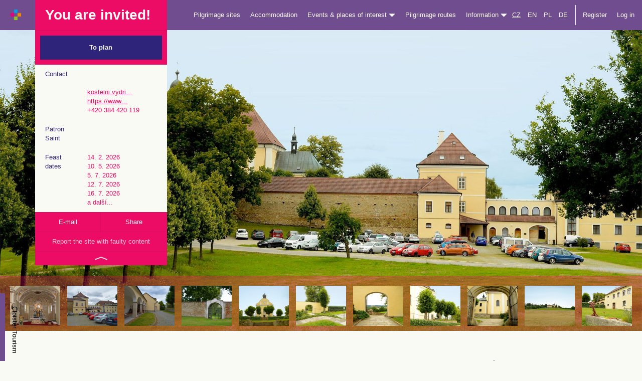

--- FILE ---
content_type: text/html; charset=utf-8
request_url: https://cirkevnituristika.cz/poutni-mista/poutni-misto-1957?lang=en&_fid=np5f
body_size: 10614
content:
<!DOCTYPE html>
<html>
<head>
	<meta charset="utf-8">
    <meta http-equiv="X-UA-Compatible" content="IE=edge">
    <meta name="viewport" content="width=device-width, initial-scale=1">
	<title>Church Tourism</title>
	<meta name="description" content="">
	<meta name="keywords" content="accommodation, feast dates, churches, pilgrimage routes, feast date, spiritual exercises, holy masses, events, faith, Christianity">
	<meta name="author" content="Church Tourism">
	<meta name="robots" content="index,follow"> 
    <link rel="stylesheet" type="text/css" href="//code.jquery.com/ui/1.11.4/themes/smoothness/jquery-ui.css">
    <link rel="stylesheet" href="//maxcdn.bootstrapcdn.com/bootstrap/3.3.6/css/bootstrap.min.css" integrity="sha384-1q8mTJOASx8j1Au+a5WDVnPi2lkFfwwEAa8hDDdjZlpLegxhjVME1fgjWPGmkzs7" crossorigin="anonymous">
	<link rel="stylesheet" href="/css/icons.css">
	<link rel="stylesheet" href="/css/style.css?id=1">
	<link rel="stylesheet" href="/css/karusel.css">
	<link rel="stylesheet" href="/css/modals.css">
	

	<!-- Matomo -->
	<script>
        var _paq = window._paq = window._paq || [];
		/* tracker methods like "setCustomDimension" should be called before "trackPageView" */
        _paq.push(['trackPageView']);
        _paq.push(['enableLinkTracking']);
        (function() {
            var u="https://matomo.dieceze.cz/";
            _paq.push(['setTrackerUrl', u+'matomo.php']);
            _paq.push(['setSiteId', '6']);
            var d=document, g=d.createElement('script'), s=d.getElementsByTagName('script')[0];
            g.async=true; g.src=u+'matomo.js'; s.parentNode.insertBefore(g,s);
        })();
	</script>
	<!-- End Matomo Code -->

	<script src="//code.jquery.com/jquery-1.12.0.min.js"></script>

</head>

<body class="detail-misto detail-klasterni detail-poutni-misto ">

<nav class="navbar navbar-default navbar-fixed-top">
  <div class="container-fluid">
    <!-- Brand and toggle get grouped for better mobile display -->
    <div class="navbar-header">
      <button type="button" class="navbar-toggle collapsed" data-toggle="collapse" data-target="#bs-example-navbar-collapse-1" aria-expanded="false">
        <span class="sr-only">Shift navigation</span>
        <span class="icon-bar"></span>
        <span class="icon-bar"></span>
        <span class="icon-bar"></span>
      </button>
      <a class="navbar-brand" href="/en/?lang=en">
      	<img src="/images/klasterni-turistika/logo_m.jpg" style="height: 23px;margin-left:20px;margin-top:18px;">
     </a>
    </div>

    <!-- Collect the nav links, forms, and other content for toggling -->
    <div class="collapse navbar-collapse" id="bs-example-navbar-collapse-1">
      
     
          <div class="container hidden-xs hidden-sm"> 

	
  	<div class="row" > 
  		<div class="col-md-3" style="position:relative;"> 
  			<div class="detail-misto-float-panel-wrap">
      			<div class="detail-misto-float-panel">
      				<div class="detail-misto-float-panel-cena row">
      					<div class="col-sm-12">You are invited!</div>
  					</div>
  					<div class="collapse in" id="collapseDetailMisto">
          				<div class="detail-misto-float-panel-rezervovat">
          				  <a href="https://cirkevnituristika.cz/en/poutni-mista/poutni-misto-1957/do-planovace">To plan</a>
          				</div>
                        <div class="detail-misto-float-panel-content">
                                <div class="row"> 
                                    <div class="col col-sm-4">Contact</div>
                                    <div class="col col-sm-8">
                                    	
                                    	<br><br>
                                    	<a href="mailto:kostelni.vydri@karmel.cz">kostelni.vydri…</a><br>
                                    	<a href="http://www.rkfkostelnivydri.cz/" target="_blank">https://www…</a><br>
                                    	+420 384 420 119
                                    </div>
                                </div>
                                
                                <div class="row"> 
                                    <div class="col col-sm-4">Patron Saint</div>
                                    <div class="col col-sm-8">
                                    	<a style="display:block;color:inherit;text-decoration:underline;" href="#" data-toggle="modal" data-target="#zasveceniModal122"></a>
                                    </div>
                                </div>
                                <div class="row"> 
                                    <div class="col col-sm-4">Feast dates</div>
                                    <div class="col col-sm-8">
                                    		
                                            14. 2. 2026<br>
                                    		
                                            10. 5. 2026<br>
                                    		
                                            5. 7. 2026<br>
                                    		
                                            12. 7. 2026<br>
                                    		
                                            16. 7. 2026<br>
                                    		a další...                                    </div>
                                </div>
                        </div>
          				<div class="hidden-xs hidden-sm detail-misto-float-panel-meta row">
          					<div class="col-sm-6"><a href="mailto:kostelnivydri@dieceze.cz">E-mail</a></div>
          					<div class="col-sm-6"><a href="https://www.facebook.com/sharer/sharer.php?u=cirkevnituristika.cz/poutni-mista/poutni-misto-1957?lang=en&amp;_fid=np5f">Share</a></div>
          				</div>
      				</div>
      				<div class="hidden-xs hidden-sm detail-misto-float-panel-nahlasit"><a href="mailto:info@cirkevnituristika.cz">Report the site with faulty content</a></div>
      				<div class="hidden-xs hidden-sm detail-misto-float-panel-toggle"><a data-toggle="collapse" href="#collapseDetailMisto" aria-expanded="true" aria-controls="collapseDetailMisto" href="#"><span></span></a></div>
      			</div>
  			</div>
  		</div>
  	</div>
          </div>	
      
      <ul class="nav navbar-nav navbar-right">
      	
        <!-- <li><a n:href=":Front:Homepage:default">Home</a></li> -->
        

            <li><a href="/en/poutni-mista/?lang=en">Pilgrimage sites</a></li>

            <li><a href="/en/ubytovani/?lang=en">Accommodation</a></li>

            <li class="dropdown">
                <a href="#" class="dropdown-toggle" data-toggle="dropdown" role="button" aria-haspopup="true" aria-expanded="false">Events &amp; places of interest <span class="glyphicon glyphicon-triangle-bottom"></span></a>
                <ul class="dropdown-menu">
                    <li><a href="/en/zajimavosti/?lang=en">Places of interest&nbsp;&nbsp;&nbsp;&nbsp;&nbsp;&nbsp;</a></li>
                    <li><a href="/en/poute/?lang=en">Feast dates</a></li>
                    <li><a href="/en/duchovni-cviceni/?lang=en">Spiritual exercises</a></li>
                    <li><a href="/en/akce/?lang=en">Events</a></li>
                </ul>
            </li>

            <li><a href="/en/poutni-trasy/?lang=en">Pilgrimage routes</a></li>
        
        <li class="dropdown">
          <a href="#" class="dropdown-toggle" data-toggle="dropdown" role="button" aria-haspopup="true" aria-expanded="false">Information <span class="glyphicon glyphicon-triangle-bottom"></span></a>
          <ul class="dropdown-menu">
            <li><a href="https://cirkevnituristika.cz/en/o-nas/klasterni-turistika">Download</a></li>
            <li><a href="https://cirkevnituristika.cz/en/o-nas/romea-strata">Download</a></li>
            <li><a href="https://cirkevnituristika.cz/en/o-nas/cile">Destinations and Principles</a></li>
            <li><a href="https://cirkevnituristika.cz/en/o-nas/vseobecne-obchodni-podminky">General conditions</a></li>
</li>
          </ul>
        </li>
        
        <li><a class="active" style="text-decoration:underline;display:inline-block;padding-left:0;padding-right:0;" href="/homepage/zeme?idOblast=1&amp;backlink=L3BvdXRuaS1taXN0YS9wb3V0bmktbWlzdG8tMTk1Nz9sYW5nPWVuJl9maWQ9bnA1Zg%3D%3D">CZ</a>
    		<a  style="display:inline-block;padding-left:10px;padding-right:0;" href="/homepage/zeme?idOblast=4&amp;lang=en&amp;backlink=L3BvdXRuaS1taXN0YS9wb3V0bmktbWlzdG8tMTk1Nz9sYW5nPWVuJl9maWQ9bnA1Zg%3D%3D">EN</a> 
        	<a  style="display:inline-block;padding-left:10px;padding-right:0;" href="/homepage/zeme?idOblast=3&amp;lang=pl&amp;backlink=L3BvdXRuaS1taXN0YS9wb3V0bmktbWlzdG8tMTk1Nz9sYW5nPWVuJl9maWQ9bnA1Zg%3D%3D">PL</a>
        	<a  style="display:inline-block;padding-left:10px;padding-right:0;" href="/homepage/zeme?idOblast=2&amp;lang=at&amp;backlink=L3BvdXRuaS1taXN0YS9wb3V0bmktbWlzdG8tMTk1Nz9sYW5nPWVuJl9maWQ9bnA1Zg%3D%3D">DE</a>
        </li>
            
        
            <li class="separ-before"><a href="#" data-toggle="modal" data-target="#registerMenuModal">Register</a></li>
            <li><a href="#" data-toggle="modal" data-target="#profilLoginModal">Log in</a></li>

        
       	
      </ul>
      
    </div><!-- /.navbar-collapse -->
  </div><!-- /.container-fluid -->
  
  
  
  

</nav>

<div class="nav-placeholder"></div>
    
    <div class="main-content">
	
<div class="container-fluid detail-misto-header" style="background-image:url(/data/poutni-mista/1957/dsc-0037-jpg\.jpg);"> 

    <div class="container-fluid detail-misto-header-photos hidden-xs hidden-sm"> 
    
        <div class="row">
            
            <a 
                class="lightbox[photos]" 
                href="/data/poutni-mista/1957/1957-jpg.jpg" 
                title=" - "
                alt=" - "
                data-lightbox="gallery"
                style="background-image:url(/data/poutni-mista/1957/1957-jpg\.jpg);"></a>
            <a 
                class="lightbox[photos]" 
                href="/data/poutni-mista/1957/dsc-0012-jpg.jpg" 
                title=" - "
                alt=" - "
                data-lightbox="gallery"
                style="background-image:url(/data/poutni-mista/1957/dsc-0012-jpg\.jpg);"></a>
            <a 
                class="lightbox[photos]" 
                href="/data/poutni-mista/1957/dsc-0014-jpg.jpg" 
                title=" - "
                alt=" - "
                data-lightbox="gallery"
                style="background-image:url(/data/poutni-mista/1957/dsc-0014-jpg\.jpg);"></a>
            <a 
                class="lightbox[photos]" 
                href="/data/poutni-mista/1957/dsc-0016-jpg.jpg" 
                title=" - "
                alt=" - "
                data-lightbox="gallery"
                style="background-image:url(/data/poutni-mista/1957/dsc-0016-jpg\.jpg);"></a>
            <a 
                class="lightbox[photos]" 
                href="/data/poutni-mista/1957/dsc-0023-jpg.jpg" 
                title=" - "
                alt=" - "
                data-lightbox="gallery"
                style="background-image:url(/data/poutni-mista/1957/dsc-0023-jpg\.jpg);"></a>
            <a 
                class="lightbox[photos]" 
                href="/data/poutni-mista/1957/dsc-0026-jpg.jpg" 
                title=" - "
                alt=" - "
                data-lightbox="gallery"
                style="background-image:url(/data/poutni-mista/1957/dsc-0026-jpg\.jpg);"></a>
            <a 
                class="lightbox[photos]" 
                href="/data/poutni-mista/1957/dsc-0027-jpg.jpg" 
                title=" - "
                alt=" - "
                data-lightbox="gallery"
                style="background-image:url(/data/poutni-mista/1957/dsc-0027-jpg\.jpg);"></a>
            <a 
                class="lightbox[photos]" 
                href="/data/poutni-mista/1957/dsc-0028-1-jpg.jpg" 
                title=" - "
                alt=" - "
                data-lightbox="gallery"
                style="background-image:url(/data/poutni-mista/1957/dsc-0028-1-jpg\.jpg);"></a>
            <a 
                class="lightbox[photos]" 
                href="/data/poutni-mista/1957/dsc-0031-jpg.jpg" 
                title=" - "
                alt=" - "
                data-lightbox="gallery"
                style="background-image:url(/data/poutni-mista/1957/dsc-0031-jpg\.jpg);"></a>
            <a 
                class="lightbox[photos]" 
                href="/data/poutni-mista/1957/dsc-0039-jpg.jpg" 
                title=" - "
                alt=" - "
                data-lightbox="gallery"
                style="background-image:url(/data/poutni-mista/1957/dsc-0039-jpg\.jpg);"></a>
            <a 
                class="lightbox[photos]" 
                href="/data/poutni-mista/1957/dsc-0024-jpg.jpg" 
                title=" - "
                alt=" - "
                data-lightbox="gallery"
                style="background-image:url(/data/poutni-mista/1957/dsc-0024-jpg\.jpg);"></a>
                
        </div>
        
    </div>  

</div>
<div class="container-fluid detail-misto-content"> 

    <div class="container">
        
        <div class="row"> 
        
            <div class="detail-ubytovani-side col-md-3"></div>
            
            <div class="detail-ubytovani-content col-md-9"> 
            
                <h1>Kostelní Vydří, poutní kostel Panny Marie Karmelské
                		
                        <em data-toggle="tooltip" title="Klášterní turistika" data-placement="top"><img src="/images/klasterni.svg" style="height:30px;margin-top:-7px;" alt="klášterní turistika"></em>
                </h1>
                
                <h2>Holy Masses</h2>
                	
                <div class="row" style="padding-left:15px;"> 
                
                	<div id="bohosluzby-content"></div>
                	
                	<!-- <iframe src="http://www.ibohosluzby.cz/kostel/?id=1957" frameborder="0" style="width:100%;height:410px;"></iframe> -->
                	
                </div>		
                <!-- 			  		
                <div n:if="$bohosluzby" class="row" style="padding-left:15px;"> 
                	
                	<div class="col-sm-5">
                		
                		<div class="row"> 
                    		
                			<div class="col-sm-4" style="color:#2e247a"><strong>DEN</strong></div>
                		
                			<div class="col-sm-4"><strong>ZAČÁTEK</strong></div>
                			
                			<div class="col-sm-4"><strong>POZNÁMKA</strong></div>
                			
                		</div>
                		
                		
                    		<div class="row"> 
                    		
                    			<div class="col-sm-4" style="color:#2e247a">1.</div>
                    		
                    			<div class="col-sm-4"><strong>18 hod.</strong></div>
                    			
                    			<div class="col-sm-4"><strong></strong></div>
                    			
                    		</div>
                    		
                		
                		
                    		<div class="row"> 
                    		
                    			<div class="col-sm-4" style="color:#2e247a">3.</div>
                    		
                    			<div class="col-sm-4"><strong>18 hod.</strong></div>
                    			
                    			<div class="col-sm-4"><strong></strong></div>
                    			
                    		</div>
                    		
                		
                		
                    		<div class="row"> 
                    		
                    			<div class="col-sm-4" style="color:#2e247a">5.</div>
                    		
                    			<div class="col-sm-4"><strong>18 hod.</strong></div>
                    			
                    			<div class="col-sm-4"><strong></strong></div>
                    			
                    		</div>
                    		
                		
                		
                    		<div class="row"> 
                    		
                    			<div class="col-sm-4" style="color:#2e247a">7.</div>
                    		
                    			<div class="col-sm-4"><strong>8 hod.</strong></div>
                    			
                    			<div class="col-sm-4"><strong></strong></div>
                    			
                    		</div>
                    		
                		
                		
                    		<div class="row"> 
                    		
                    			<div class="col-sm-4" style="color:#2e247a">7.</div>
                    		
                    			<div class="col-sm-4"><strong>9:30</strong></div>
                    			
                    			<div class="col-sm-4"><strong></strong></div>
                    			
                    		</div>
                    		
                		
                		
                    		<div class="row"> 
                    		
                    			<div class="col-sm-4" style="color:#2e247a">12.</div>
                    		
                    			<div class="col-sm-4"><strong>22 hod.</strong></div>
                    			
                    			<div class="col-sm-4"><strong></strong></div>
                    			
                    		</div>
                    		
                		
                		
                    		<div class="row"> 
                    		
                    			<div class="col-sm-4" style="color:#2e247a">13.</div>
                    		
                    			<div class="col-sm-4"><strong>8 hod.</strong></div>
                    			
                    			<div class="col-sm-4"><strong></strong></div>
                    			
                    		</div>
                    		
                		
                		
                    		<div class="row"> 
                    		
                    			<div class="col-sm-4" style="color:#2e247a">13.</div>
                    		
                    			<div class="col-sm-4"><strong>9:30</strong></div>
                    			
                    			<div class="col-sm-4"><strong></strong></div>
                    			
                    		</div>
                    		
                		
                		
                    		<div class="row"> 
                    		
                    			<div class="col-sm-4" style="color:#2e247a">14.</div>
                    		
                    			<div class="col-sm-4"><strong>8 hod.</strong></div>
                    			
                    			<div class="col-sm-4"><strong></strong></div>
                    			
                    		</div>
                    		
                			
                			</div>
                			<div class="col-sm-5 col-sm-push-2">
                		
                        		<div class="row"> 
                            		
                        			<div class="col-sm-4" style="color:#2e247a"><strong>DEN</strong></div>
                        		
                        			<div class="col-sm-4"><strong>ZAČÁTEK</strong></div>
                        			
                        			<div class="col-sm-4"><strong>POZNÁMKA</strong></div>
                        			
                        		</div>
                		
                		
                    		<div class="row"> 
                    		
                    			<div class="col-sm-4" style="color:#2e247a">15.</div>
                    		
                    			<div class="col-sm-4"><strong>23 hod.</strong></div>
                    			
                    			<div class="col-sm-4"><strong></strong></div>
                    			
                    		</div>
                    		
                		
                		
                    		<div class="row"> 
                    		
                    			<div class="col-sm-4" style="color:#2e247a">16.</div>
                    		
                    			<div class="col-sm-4"><strong>8 hod.</strong></div>
                    			
                    			<div class="col-sm-4"><strong></strong></div>
                    			
                    		</div>
                    		
                		
                		
                    		<div class="row"> 
                    		
                    			<div class="col-sm-4" style="color:#2e247a">16.</div>
                    		
                    			<div class="col-sm-4"><strong>9:30</strong></div>
                    			
                    			<div class="col-sm-4"><strong></strong></div>
                    			
                    		</div>
                    		
                		
                		
                    		<div class="row"> 
                    		
                    			<div class="col-sm-4" style="color:#2e247a">21.</div>
                    		
                    			<div class="col-sm-4"><strong>18 hod.</strong></div>
                    			
                    			<div class="col-sm-4"><strong></strong></div>
                    			
                    		</div>
                    		
                		
                		
                    		<div class="row"> 
                    		
                    			<div class="col-sm-4" style="color:#2e247a">22.</div>
                    		
                    			<div class="col-sm-4"><strong>15 hod.</strong></div>
                    			
                    			<div class="col-sm-4"><strong></strong></div>
                    			
                    		</div>
                    		
                		
                		
                    		<div class="row"> 
                    		
                    			<div class="col-sm-4" style="color:#2e247a">23.</div>
                    		
                    			<div class="col-sm-4"><strong>21 hod.</strong></div>
                    			
                    			<div class="col-sm-4"><strong></strong></div>
                    			
                    		</div>
                    		
                		
                		
                    		<div class="row"> 
                    		
                    			<div class="col-sm-4" style="color:#2e247a">24.</div>
                    		
                    			<div class="col-sm-4"><strong>8 hod.</strong></div>
                    			
                    			<div class="col-sm-4"><strong></strong></div>
                    			
                    		</div>
                    		
                		
                		
                    		<div class="row"> 
                    		
                    			<div class="col-sm-4" style="color:#2e247a">24.</div>
                    		
                    			<div class="col-sm-4"><strong>9:30</strong></div>
                    			
                    			<div class="col-sm-4"><strong></strong></div>
                    			
                    		</div>
                    		
                		
                		
                    		<div class="row"> 
                    		
                    			<div class="col-sm-4" style="color:#2e247a">25.</div>
                    		
                    			<div class="col-sm-4"><strong>8 hod.</strong></div>
                    			
                    			<div class="col-sm-4"><strong></strong></div>
                    			
                    		</div>
                    		
                		
                		
                	</div>
                
                </div>
                 -->
                <h2>Information</h2>
                
                <div class="row">
                
                	<div class="col-md-9">
                	
                    	<p>At the end of the 17th century, it was said that a strange glow sometimes appeared near the wayside shrine on the hill above Kostelní Vydří. Its new owner, Gerhard Jindřich Butz from Rolsberg, consulted Felix Karel Slavata, a priest and monk of the Order of the Discalced Carmelites in Telč. Upon his advice, Baron Butz built there a chapel into which he placed a painting of Our Lady of Mount Karmel. This happened in 1709. Since then, pilgrims have been coming to this place to ask Our Lady for intercession.<br>
The subsequent development of the pilgrimage site was significantly influenced by other members of the Rolsberg family. After less than thirty years, the founder’s nephew Matěj Jindřich Butz rebuilt the chapel. His sons Josef Ignác and Jan Matěj were both priests and canons in Olomouc, and in the second half of the 18th century they succeeded as owners of the estate of Kostelní Vydří. They supported the expansion of pilgrimages as well as the associated construction activities. This led to a gradual construction of the monastery (only the chaplain lived there at that time), the nave of the church (the original chapel forms the presbytery of today’s church), the cloisters and the enclosure wall with three gates. Jan Matěj Butz died in 1803 and was buried at the south wall of the church opposite to the monastery. A tombstone reminds of his burial place until today.  <br>
The interior of the church is simple, and its current appearance was greatly influenced by the Carmelite brothers who came to Kostelní Vydří at the beginning of the 20th century. Nowadays we can still see three original pieces offurnishing, the main altar with a miraculous image of the Our Lady of Mount Carmel, a baptistery, and a pulpit. On the 200th anniversary of the pilgrimage site, the bretherns had the whole church painted with Marian and Carmelite themes. Afterwards they also bought benches and confessionals, and after World War I, a new Stations of the Cross was made. After the liturgical reform, they added a new altar facing the people, an ambon and a presider’s chair.<br>
Most pilgrims come in the summer months, especially during the week around the feast of Our Lady of the Mount Carmel (16th July). On the Sunday before the feast, the so-called small pilgrimage is celebrated, on the Sunday after the feast, the so-called big pilgrimage. 16th July itself belongs in Kostelní Vydří traditionally to the pilgrimage of priests. Apart from this, there are also pilgrimages of May, August and October celebrated on particular Sundays of the year. Regular devotions on first Saturdays of each month are also occasion for a pilgrimage. Many pilgrims also come individually – whether to attend church services, or just to calm down and pray – sometimes just as a short break on a family or business trip.<br>
One part of the service to pilgrims is also the sale of books (mainly with Christian themes) and devotionals in a monastery bookstore. The store is open Monday to Friday from 9 a.m. to 12 noon and from 1 p.m. to 5 p.m., on Saturdays and Sundays only from 9 a.m. to 12 p.m.<br>
At the beginning of the 20th century, a forest cemetery was built opposite the pilgrimage church. It has been used as a burial place of the members of the Dalberg aristocratic family (the monastery’s patrons) as well as the monks from the monastery.<br>
</p>
                    	
                    </div>
                    
                    <div class="col-md-3">
                    	
                    	
                    	<p>Distance from the object</p>
                    	
							<p style="margin-bottom:0;">Railway station</p>
							3,5 km (Dačice)<br><br>
                    	
                    	
                    	
						
						
                    </div>
                    
                </div>
                
                <h2>Feast dates</h2>
                
                <div class="rada text-center"> 
                    
                    <div class="row"> 

                        
                            <div class="poutni-misto col col-float  col-sm-4"> 
                                
                                <a href="https://cirkevnituristika.cz/en/poutni-mista/poutni-misto-1957/poute/359">
                                   
                                    <div style="height:257px;background:url(/data/poute/359.jpg) center center no-repeat;background-size:cover"></div>
                                    
                                    <span class="separ"></span>
                                     
                                    <strong>Pouť manželů<br>14. 2. 2026</strong>
                                
                                </a>
                            
                            </div> 
                		
                        
                            <div class="poutni-misto col col-float  col-sm-4"> 
                                
                                <a href="https://cirkevnituristika.cz/en/poutni-mista/poutni-misto-1957/poute/973">
                                   
                                    <div style="height:257px;background:url(/data/poute/973.jpg) center center no-repeat;background-size:cover"></div>
                                    
                                    <span class="separ"></span>
                                     
                                    <strong>Květnová pouť<br>10. 5. 2026</strong>
                                
                                </a>
                            
                            </div> 
                		
                        
                            <div class="poutni-misto col col-float  col-sm-4"> 
                                
                                <a href="https://cirkevnituristika.cz/en/poutni-mista/poutni-misto-1957/poute/974">
                                   
                                    <div style="height:257px;background:url(/data/poute/974.jpg) center center no-repeat;background-size:cover"></div>
                                    
                                    <span class="separ"></span>
                                     
                                    <strong>Pouť pro muže<br>5. 7. 2026</strong>
                                
                                </a>
                            
                            </div> 
                		
                        
                            <div class="poutni-misto col col-float  col-sm-4"> 
                                
                                <a href="https://cirkevnituristika.cz/en/poutni-mista/poutni-misto-1957/poute/975">
                                   
                                    <div style="height:257px;background:url(/data/poute/975.jpg) center center no-repeat;background-size:cover"></div>
                                    
                                    <span class="separ"></span>
                                     
                                    <strong>Malá pouť<br>12. 7. 2026</strong>
                                
                                </a>
                            
                            </div> 
                		
                        
                            <div class="poutni-misto col col-float  col-sm-4"> 
                                
                                <a href="https://cirkevnituristika.cz/en/poutni-mista/poutni-misto-1957/poute/976">
                                   
                                    <div style="height:257px;background:url(/data/poute/976.jpg) center center no-repeat;background-size:cover"></div>
                                    
                                    <span class="separ"></span>
                                     
                                    <strong>Kněžská pouť<br>16. 7. 2026</strong>
                                
                                </a>
                            
                            </div> 
                		
                        
                            <div class="poutni-misto col col-float  col-sm-4"> 
                                
                                <a href="https://cirkevnituristika.cz/en/poutni-mista/poutni-misto-1957/poute/977">
                                   
                                    <div style="height:257px;background:url(/data/poute/977.jpg) center center no-repeat;background-size:cover"></div>
                                    
                                    <span class="separ"></span>
                                     
                                    <strong>Velká pouť<br>18. 7. 2026</strong>
                                
                                </a>
                            
                            </div> 
                		
                        
                            <div class="poutni-misto col col-float  col-sm-4"> 
                                
                                <a href="https://cirkevnituristika.cz/en/poutni-mista/poutni-misto-1957/poute/978">
                                   
                                    <div style="height:257px;background:url(/data/poute/978.jpg) center center no-repeat;background-size:cover"></div>
                                    
                                    <span class="separ"></span>
                                     
                                    <strong>Velká pouť<br>19. 7. 2026</strong>
                                
                                </a>
                            
                            </div> 
                		
                        
                            <div class="poutni-misto col col-float  col-sm-4"> 
                                
                                <a href="https://cirkevnituristika.cz/en/poutni-mista/poutni-misto-1957/poute/979">
                                   
                                    <div style="height:257px;background:url(/data/poute/979.jpg) center center no-repeat;background-size:cover"></div>
                                    
                                    <span class="separ"></span>
                                     
                                    <strong>Srpnová pouť<br>23. 8. 2026</strong>
                                
                                </a>
                            
                            </div> 
                		
                        
                            <div class="poutni-misto col col-float  col-sm-4"> 
                                
                                <a href="https://cirkevnituristika.cz/en/poutni-mista/poutni-misto-1957/poute/980">
                                   
                                    <div style="height:257px;background:url(/data/poute/980.jpg) center center no-repeat;background-size:cover"></div>
                                    
                                    <span class="separ"></span>
                                     
                                    <strong>Říjnová pouť<br>11. 10. 2026</strong>
                                
                                </a>
                            
                            </div> 
                		
                    
                    </div>

                </div>
                
                
                
                
                
                <h3 class="text-center">The nearest <em style="color:#077adb;font-style:normal">Accommodation</em><br><span class="title-small">Relax here</span></h3>

                <div class="rada text-center"> 
                    
                    <div class="row"> 
                        
                        <div class="ubytovani col col-sm-6"> 
                            
                            <a href="https://cirkevnituristika.cz/en/ubytovani/fara-opatov">
                                
                                <div style="height:400px;background:url(\/data\/ubytovani\/143\/143-jpg\.jpg) center center no-repeat;background-size:cover"></div>
                                
                                <span class="separ"></span>
                                
                                <strong><span>Opatov u Třebíče</span> Fara Opatov<br>29.7 km</strong>
                            
                            </a>
                        
                        </div> 
                        <div class="ubytovani col col-sm-6"> 
                            
                            <a href="https://cirkevnituristika.cz/en/ubytovani/zirovnicka-fara">
                                
                                <div style="height:400px;background:url(\/data\/ubytovani\/135\/fara-zirovnice-jpg\.jpg) center center no-repeat;background-size:cover"></div>
                                
                                <span class="separ"></span>
                                
                                <strong><span>Žirovnice</span> Žirovnická fara<br>30.4 km</strong>
                            
                            </a>
                        
                        </div> 
                    
                    </div>
                    
                    <div class="row"> 
                    
                        <div class="col-sm-12"> 
                        
                            <a class="btn btn-1 ubytovani" href="https://cirkevnituristika.cz/en/ubytovani">Explore our offer</a>
                        
                        </div>
                    
                    </div>
                
                </div>

                <h3 class="text-center">The nearest <em style="color:#fd5f1c;font-style:normal">Places of interest</em><br><span class="title-small">Visit us!</span></h3>

                <div class="rada text-center"> 
                    
                    <div class="row"> 
                        
                        <div class="zajimavosti col col-sm-6"> 
                            
                            <a href="https://cirkevnituristika.cz/en/zajimavosti/hrobka-dalbergu">
                                
                                <div style="height:400px;background:url(\/data\/zajimavosti\/479\/479-jpg\.jpg) center center no-repeat;background-size:cover"></div>
                                
                                <span class="separ"></span>
                                
                                <strong><span>Kostelní Vydří</span> Hrobka Dalbergů<br>0.3 km</strong>
                            
                            </a>
                        
                        </div> 
                        <div class="zajimavosti col col-sm-6"> 
                            
                            <a href="https://cirkevnituristika.cz/en/zajimavosti/vez-kostela-sv-vavrince">
                                
                                <div style="height:400px;background:url(\/data\/zajimavosti\/110\/110-jpg\.jpg) center center no-repeat;background-size:cover"></div>
                                
                                <span class="separ"></span>
                                
                                <strong><span>Dačice</span> Věž kostela sv. Vavřince<br>3 km</strong>
                            
                            </a>
                        
                        </div> 
                    
                    </div>
                  
                    <div class="row"> 
                    
                        <div class="col-sm-12"> 
                        
                            <a class="btn btn-1 zajimavost" href="https://cirkevnituristika.cz/en/zajimavosti">Explore other interesting places</a>
                        
                        </div>
                    
                    </div>
                
                </div>
            
            </div>
        
        </div>
        
    </div>

</div>

<div class="container-fluid detail-misto-mapa"> 

    <div class="row">
    
        <div id="detail-misto-mapa-seznam">

                <img style="z-index:1000" src="/images/mapy/k12.png">

        </div>
    
    </div>
    
</div>

<div class="container-fluid detail-misto-moznosti" style="margin-bottom:40px;"> 
    
    <h3 class="text-center">Haven’t found yet?<br><span class="title-small">Never mind, see our next offer!</span></h3>

    <div class="container rada text-center"> 
        
        <div class="row"> 
            
            <div class="poutni-misto col col-md-3"> 
                
                <a href="https://cirkevnituristika.cz/en/poutni-mista/poutni-misto-1949">
                                
                    <div style="height:400px;background:url(\/data\/poutni-mista\/1949\/1949-01-jpg\.jpg) center center no-repeat;background-size:cover"></div>
                    
                    <span class="separ"></span>
                    
                    <strong><span>Telč-Krahulčí</span> poutní kostel sv. Jana Nepomuckého</strong>
                
                </a>
            
            </div> 
            
            <div class="ubytovani col col-md-3"> 
                
                <a href="https://cirkevnituristika.cz/en/ubytovani/fara-opatov">
                                
                    <div style="height:400px;background:url(\/data\/ubytovani\/143\/143-jpg\.jpg) center center no-repeat;background-size:cover"></div>
                    
                    <span class="separ"></span>
                    
                    <strong><span>Opatov u Třebíče</span> Fara Opatov</strong>
                
                </a>
            
            </div> 
            
            <div class="zajimavosti col col-md-3"> 
                
                <a href="https://cirkevnituristika.cz/en/zajimavosti/hrobka-dalbergu">
                                
                    <div style="height:400px;background:url(\/data\/zajimavosti\/479\/479-jpg\.jpg) center center no-repeat;background-size:cover"></div>
                    
                    <span class="separ"></span>
                    
                    <strong><span>Kostelní Vydří</span> Hrobka Dalbergů</strong>
                
                </a>
            
            </div> 
            
            <div class="poutni-trasa col col-md-3"> 
                
                <a href="https://cirkevnituristika.cz/en/poutni-trasy">
                                
                    <div style="height:400px;background:url(/images/ubytovani/images/header_trasa.jpg) center center no-repeat;background-size:cover"></div>
                    
                    <span class="separ"></span>
                    
                    <strong><span>The Way of St. James</span> Route from Opava to Mikulov</strong>
                
                </a>
            
            </div>  
        
        </div>
        <!-- 
        <div class="row"> 
        
            <div class="col-sm-12"> 
            
                <a class="btn btn-1" href="https://cirkevnituristika.cz/en">Prozkoumejte další destinace</a>
            
            </div>
        
        </div>
         -->
    </div>

</div>

<div class="misto-hodnoceni">

    <div class="container-fluid "> 
    
        <div class="container"> 
    		
    		<div class="row">
    			
    			<div class="col-sm-6">
    				
    				<h3 style="margin-bottom:10px;">Reviews</h3>
    		
    				
                    <div style="display:inline-block;"> 
                    	
                    	<div class="acidjs-rating-stars acidjs-rating-disabled" style="display:inline-block">
                            <form>
                                <input disabled="disabled" type="radio"  name="group-3" id="group-3-0" value="5"><label for="group-3-0"></label><!--
                             --><input disabled="disabled" type="radio"  name="group-3" id="group-3-1" value="4"><label for="group-3-1"></label><!--
                             --><input disabled="disabled" type="radio"  name="group-3" id="group-3-2" value="3"><label for="group-3-2"></label><!--
                             --><input disabled="disabled" type="radio"  name="group-3" id="group-3-3" value="2"><label for="group-3-3"></label><!--
                             --><input disabled="disabled" type="radio"  name="group-3" id="group-3-4"  value="1"><label for="group-3-4"></label>
                            </form>
                        </div>
                    	
                    	out of total number <strong>0 reviews</strong>.
                    
                    </div>
    			
    			</div>
    			
    			<div class="col-sm-6 text-right">
    				
    				<a style="margin-top:50px;background:white;border:none;color:inherit;width:auto;padding:15px 30px;" class="btn btn-1"  onclick="alert(&quot;Registration is required for inserting review. Please register, if you haven’t done it yet.&quot;);return false;"  href="">Write review</a>
    			
    			</div>
    		
    		</div>
    	
    	</div>
    	
    </div>	
    	
    
    <div class="container-fluid hodnoceni-item">
        
        <div class="container">
        
            <div class="row"> 
             		
                <div class="col-sm-12">This site hasn’t been reviewed yet, be the first one and share your experience.</div>
            
            </div>  
        
        </div>
        
    </div>

</div>    
    <div class="modal fade" id="zasveceniModal122" tabindex="-1" role="dialog" aria-labelledby="zasveceniModalLabel122">

      <div class="modal-dialog" role="document">
      
        <div class="modal-content">
        
          <div class="modal-header">
          
            <button type="button" class="close" data-dismiss="modal" aria-label="Close"><span aria-hidden="true">&times;</span></button>
            
            <h4 class="modal-title" id="registerByEmailModalLabel"></h4>
            
          </div>
          
          <div class="modal-body">
                
                <p></p>
                	
           </div>
            
        </div>
        
      </div>
      
    </div>
	
	</div>
    
<div class="container-fluid footer"> 
	
	<div class="row hidden-xs hidden-sm"> 
	
		<div class="col-sm-2">
			
			<p>© Church Tourism</p>
			
		</div>
		
		<div class="col-sm-10">	
			
			<ul class="text-right"> 
				
				<li><a href="mailto:admin@cirkevnituristika.cz">Technical support</a></li>
				
				<li><a href="mailto:podpora@cirkevnituristika.cz">Service support of Church Tourism</a></li>
				
				<li class="socials">
					
					<a href="https://www.facebook.com/cirkevni.turistika/"><img src="/images/klasterni-turistika/facebook.jpg"></a> 
					<!-- 
					<a href=""><img src="/images/instagram.jpg"></a> 
					
					<a href=""><img src="/images/twitter.jpg"></a>
					 -->
				</li>
				
				<li>
				
					<a href="/en/sign-profil/in?lang=en">Log in</a>
					
				
				</li>
				
			</ul>
			
		</div>
	
	</div>
	
	<div class="row visible-xs visible-sm"> 
	
		<div class="col-sm-12 text-center">
			
			<p>
				
				<a href="https://www.facebook.com/cirkevni.turistika/"><img src="/images/klasterni-turistika/facebook.jpg"></a> 
				<!-- 	
				<a href=""><img src="/images/instagram.jpg"></a> 
					
				<a href=""><img src="/images/twitter.jpg"></a>
			     -->
			</p>
			
		</div>
	
	</div>
	
</div>    



<div class="modal fade" id="profilLoginModal" tabindex="-1" role="dialog" aria-labelledby="profilLoginModalLabel">

  <div class="modal-dialog" role="document">
  
    <div class="modal-content">
    
      <div class="modal-header">
      
        <button type="button" class="close" data-dismiss="modal" aria-label="Close"><span aria-hidden="true">&times;</span></button>
        
        <h4 class="modal-title" id="registerMenuModalLabel">User Login</h4>
        
      </div>
      
      <div class="modal-body">
            

<form action="/poutni-mista/poutni-misto-1957?lang=en" method="post" id="frm-signProfilInForm">




            <div id="frm-signProfilInForm-login-pair" class="form-group required">


                    <label class="required control-label" for="frm-signProfilInForm-login">Login:</label>

                    <div class="controls">
                            <input type="text" name="login" class="form-control" id="frm-signProfilInForm-login" required data-nette-rules='[{"op":":filled","msg":"Type login."}]'>
                        
                    </div>

            </div>

            

            <div id="frm-signProfilInForm-password-pair" class="form-group required">


                    <label class="required control-label" for="frm-signProfilInForm-password">Password:</label>

                    <div class="controls">
                            <input type="password" name="password" class="form-control" id="frm-signProfilInForm-password" required data-nette-rules='[{"op":":filled","msg":"Type password."}]'>
                        
                    </div>

            </div>

            <div class="form-actions">
                
                <input type="submit" name="send" class="btn-default btn-primary btn-lg btn" value="Log in">
                </div>
<input type="hidden" name="do" value="signProfilInForm-submit"></form>

            	
        </div>
        
    </div>
    
  </div>
  
</div>



    



<div class="modal fade" id="registerMenuModal" tabindex="-1" role="dialog" aria-labelledby="registerMenuModalLabel">

  <div class="modal-dialog" role="document">
  
    <div class="modal-content">
    
      <div class="modal-header">
      
        <button type="button" class="close" data-dismiss="modal" aria-label="Close"><span aria-hidden="true">&times;</span></button>
        
        <h4 class="modal-title" id="registerMenuModalLabel">New account registration</h4>
        
      </div>
      
      <div class="modal-body register-links">
            
            <p><strong>USER</strong><br>Do you want to plan your own routes, see pilgrimage sites and interesting places, book accommodation for you and your family? Register as user.</p>
            
            <a class="btn btn-purple" href="/en/customer/registercustomer?lang=en">Register by email</a>
            
            <br>
            
            
            <p><strong>ADMINISTRATOR</strong><br>Do you want to list object that you own or take care of?
            Do you take care of a pilgrimage site, place of interest, parish house or any other church object that offers accommodation and do you want to present your object in Church Tourism offer? Register as an administrator.</p>
            
            <a class="btn btn-lightblue" href="/en/customer/registercustomer?typ=2&amp;lang=en">Register as an administrator</a>
            
            <!-- 
            <a class="btn btn-lightblue" href="/customer/registercustomer?typ=2&lang=en">Registrovat nové ubytování jako správce</a>
            
            <br />
            
            <a class="btn btn-pink" href="/customer/registercustomer?typ=1&lang=en">Registrovat nové poutní místo jako správce</a>
            
            <br />
            
            <a class="btn btn-orange" href="/customer/registercustomer?typ=3&lang=en">Registrovat zajímavost jako správce</a>
            -->
            	
        </div>
        
    </div>
    
  </div>
  
</div>



    



<div class="modal fade" id="registerByEmailModal" tabindex="-1" role="dialog" aria-labelledby="registerByEmailModalLabel">

  <div class="modal-dialog" role="document">
  
    <div class="modal-content">
    
      <div class="modal-header">
      
        <button type="button" class="close" data-dismiss="modal" aria-label="Close"><span aria-hidden="true">&times;</span></button>
        
        <h4 class="modal-title" id="registerByEmailModalLabel">Register</h4>
        
      </div>
      
      <div class="modal-body">
            
            <form method="post" action="/en/customer/registercustomer?lang=en">
        
                <div class="form-group required" id="frm-customerRegisterForm-email-pair-fast">
    
                    <label for="frm-customerRegisterForm-email-fast" class="required control-label">E-mail:</label>

                    <div class="controls">
                            
                        <input type="email" id="frm-customerRegisterForm-email-fast" class="form-control" name="email">
                        
                    </div>
    
                </div>

                <div class="form-group required" id="frm-customerRegisterForm-www-pair-fast">

                    <label for="frm-customerRegisterForm-www-fast" class="required control-label">WWW:</label>

                    <div class="controls">

                        <input type="text" id="frm-customerRegisterForm-www-fast" class="form-control registerWWW" name="WWW">

                    </div>

                </div>

                <div class="form-actions">
                    
                    <input type="submit" value="Registrovat" class="btn-default btn-primary btn-lg btn" name="send">
                    
                </div>
       
        	</form>
            	
       </div>
        
    </div>
    
  </div>
  
</div>



    



<div class="modal fade" id="hodnoceniModal" tabindex="-1" role="dialog" aria-labelledby="hodnoceniModalLabel">

  <div class="modal-dialog" role="document">
  
    <div class="modal-content">
    
      <div class="modal-header">
      
        <button type="button" class="close" data-dismiss="modal" aria-label="Close"><span aria-hidden="true">&times;</span></button>
        
        <h4 class="modal-title" id="registerByEmailModalLabel">Review</h4>
        
      </div>
      
      <div class="modal-body">
            
            <form method="post" action="/en/customer/hodnoceni?lang=en">
        
                <div class="form-group required">
    
                    <label for="frm-customerRegisterForm-email-fast" class="required control-label">Review text:</label>

                    <div class="controls">
                            
                        <textarea id="frm-customerRegisterForm-email-fast" class="form-control" name="text" style="height:200px;"></textarea>
                        
                    </div>
    
                </div>
                
                <div class="form-group required">
    
                    <label for="" class="required control-label">Review:</label>

                    <div class="controls">
                    
                    	<div class="acidjs-rating-stars">
                           
                                <input type="radio" name="rating" id="group-1-0" value="5"><label for="group-1-0"></label><!--
                                --><input type="radio" name="rating" id="group-1-1" value="4"><label for="group-1-1"></label><!--
                                --><input type="radio" name="rating" id="group-1-2" value="3"><label for="group-1-2"></label><!--
                                --><input type="radio" name="rating" id="group-1-3" value="2"><label for="group-1-3"></label><!--
                                --><input type="radio" name="rating" id="group-1-4"  value="1"><label for="group-1-4"></label>
                          
                        </div>
                        <!--     
                        <select id="frm-customerRegisterForm-email-fast" class="form-control" name="rating">
                        	
                        	<option value="1">nedoporučuji</option>
                        	
                        	<option value="2">průměrné</option>
                        	
                        	<option value="3">dobré</option>
                        	
                        	<option value="4">nadprůměrné</option>
                        	
                        	<option value="5">skvělé</option>
                        
                        </select>
                        -->
                    </div>
    
                </div>
    
                <div class="form-actions">
                    
                    <input type="submit" value="Odeslat" class="btn-default btn-primary btn-lg btn" name="send">
                    
                    
                    
                    
                    
                    <input type="hidden" name="redir" value="/poutni-mista/poutni-misto-1957?lang=en&amp;_fid=np5f">
                    
                </div>
       
        	</form>
            	
       </div>
        
    </div>
    
  </div>
  
</div>



    
    <div class="fixed-nav-sidebar"> 
    
    	
    	<a class="_kt" href="https://www.klasternituristika.cz/">Cloister Tourism</a>
    
    	<a class="_nn" href="http://www.nikodemovanoc.cz/">Nicodemus Night</a>
    	
    	<a class="_nk" href="http://www.nockostelu.cz">Night of Churches</a>
    	
    	<a class="_v" href="http://www.krestanskevanoce.cz/">Christmas</a>
    	
    	<a class="_ib" href="http://www.ibohosluzby.cz">Church Services</a>
    	
    </div>
    
    
        <script src="//maxcdn.bootstrapcdn.com/bootstrap/3.3.6/js/bootstrap.min.js" integrity="sha384-0mSbJDEHialfmuBBQP6A4Qrprq5OVfW37PRR3j5ELqxss1yVqOtnepnHVP9aJ7xS" crossorigin="anonymous"></script>
    	<script src="//nette.github.io/resources/js/netteForms.min.js"></script>
    	<script type="text/javascript" src="https://code.jquery.com/ui/1.11.4/jquery-ui.min.js"></script>
    	<script type="text/javascript" src="/js/nette.ajax.js"></script>
    	<script src="/js/main.js"></script>
    	
    	
    	<script>
        	$(document).ready(function() 
        	{
            	if ($('.datepicker').length > 0) {
            		
        	            $.datepicker.regional['cs'] = { 
        	              closeText: 'Cerrar', 
        	              prevText: "Previous", 
        	              nextText: "Next", 
        	              currentText: 'Hoy', 
        	              monthNames: ["January", "February", "March", "April", "May", "June", "July", "August", "September", "October", "November", "December"],
        	              monthNamesShort: ["January", "February", "March", "April", "May", "June", "July", "August", "September", "October", "November", "December"], 
        	              dayNames: ["Sunday", "Monday", "Tuesday", "Wednesday", "Thursday", "Friday", "Saturday"], 
        	              dayNamesShort: ["Sun", "Mon", "Tue", "Wed", "Thur", "Fri", "Sat"], 
        	              dayNamesMin: ["Sun", "Mon", "Tue", "Wed", "Thur", "Fri", "Sat"], 
        	              weekHeader: 'Sm', 
        	              dateFormat: 'dd.mm.yy', 
        	              firstDay: 1, 
        	              isRTL: false, 
        	              showMonthAfterYear: false, 
        	              yearSuffix: ''
        	          }; 
        	          
        	          $.datepicker.setDefaults($.datepicker.regional['cs']);
                  
                      $('.datepicker').datepicker({
                          changeMonth: true,
                          changeYear: true,
                          showOtherMonths: true,
                          selectOtherMonths: true,
                          //dateFormat: 'mm/dd/yy',
                          dateFormat: 'dd.mm.yy'
                      });
        
                      
                  }
            });
    	</script>

    
    <link rel="stylesheet" type="text/css" href="/lightbox/css/lightbox.css">
    <script type="text/javascript" src="/lightbox/js/lightbox.js"></script>
    <link rel="stylesheet" href="https://unpkg.com/leaflet@1.9.4/dist/leaflet.css"
                 integrity="sha256-p4NxAoJBhIIN+hmNHrzRCf9tD/miZyoHS5obTRR9BMY="
                 crossorigin="">
            <script src="https://unpkg.com/leaflet@1.9.4/dist/leaflet.js"
                 integrity="sha256-20nQCchB9co0qIjJZRGuk2/Z9VM+kNiyxNV1lvTlZBo="
                 crossorigin=""></script>

            <script type="text/javascript">

                    const API_KEY = "CvcOYVaG4L4trb_Mm33P8CnffxVKYytm5n9g20sODtg";
                    const map = L.map('detail-misto-mapa-seznam').setView([49.103, 15.4191], 18);
                    </script>
                    <script type="text/javascript">
                    L.tileLayer(`https://api.mapy.com/v1/maptiles/basic/256/{z}/{x}/{y}?apikey=${API_KEY}`, {
                      minZoom: 0,
                      maxZoom: 19,
                      attribution: '<a href="https://api.mapy.com/copyright" target="_blank">&copy; Seznam.cz a.s. a další</a>',
                    }).addTo(map);
                    </script>
                    <script type="text/javascript">
                    L.Control.Watermark = L.Control.extend({
                        onAdd: function(map) {
                            var img = L.DomUtil.create('img');

                            img.src = 'https://api.mapy.com/img/api/logo.svg';
                            img.style.width = '100px';


                            return img;
                        },

                        onRemove: function(map) {
                            // Nothing to do here
                        }
                    });

                    L.control.watermark = function(opts) {
                        return new L.Control.Watermark(opts);
                    }

                    L.control.watermark({ position: 'bottomright' }).addTo(map);


                    var CT_pin_pout_misto = L.icon({
                        iconUrl: "" + '/images/piny_mapy/CT_pin_pout_misto.png',
                        iconSize:     [33, 44], // size of the icon
                        iconAnchor:   [16, 43], // point of the icon which will correspond to marker's location
                        popupAnchor:  [0, -41] // point from which the popup should open relative to the iconAnchor
                    });

        var marker = L.marker([49.103, 15.4191], {
                                    alt: null + ', ' + null,
                                    icon: CT_pin_pout_misto
                                }).addTo(map)
    </script>   

	
</body>
</html>

--- FILE ---
content_type: image/svg+xml
request_url: https://cirkevnituristika.cz/images/klasterni.svg
body_size: 293
content:
<?xml version="1.0" encoding="utf-8"?>
<!-- Generator: Adobe Illustrator 16.0.0, SVG Export Plug-In . SVG Version: 6.00 Build 0)  -->
<!DOCTYPE svg PUBLIC "-//W3C//DTD SVG 1.1//EN" "http://www.w3.org/Graphics/SVG/1.1/DTD/svg11.dtd">
<svg version="1.1" id="Layer_1" xmlns="http://www.w3.org/2000/svg" xmlns:xlink="http://www.w3.org/1999/xlink" x="0px" y="0px"
	 width="32px" height="32px" viewBox="0 0 32 32" enable-background="new 0 0 32 32" xml:space="preserve">
<g>
	<path fill="#2A2A85" d="M20.083,13.91h-2.961v-3.487h-2.414v3.487h-2.96v2.414h2.96v10.793h2.414V16.324h2.961V13.91z
		 M15.958,2.897l14.367,15.736h-2.542v10.471H4.24V19.056H1.577L15.958,2.897z"/>
	<polygon fill="#2A2A85" points="4.257,13.519 10.533,6.495 10.533,5.109 4.257,5.109 	"/>
</g>
</svg>
